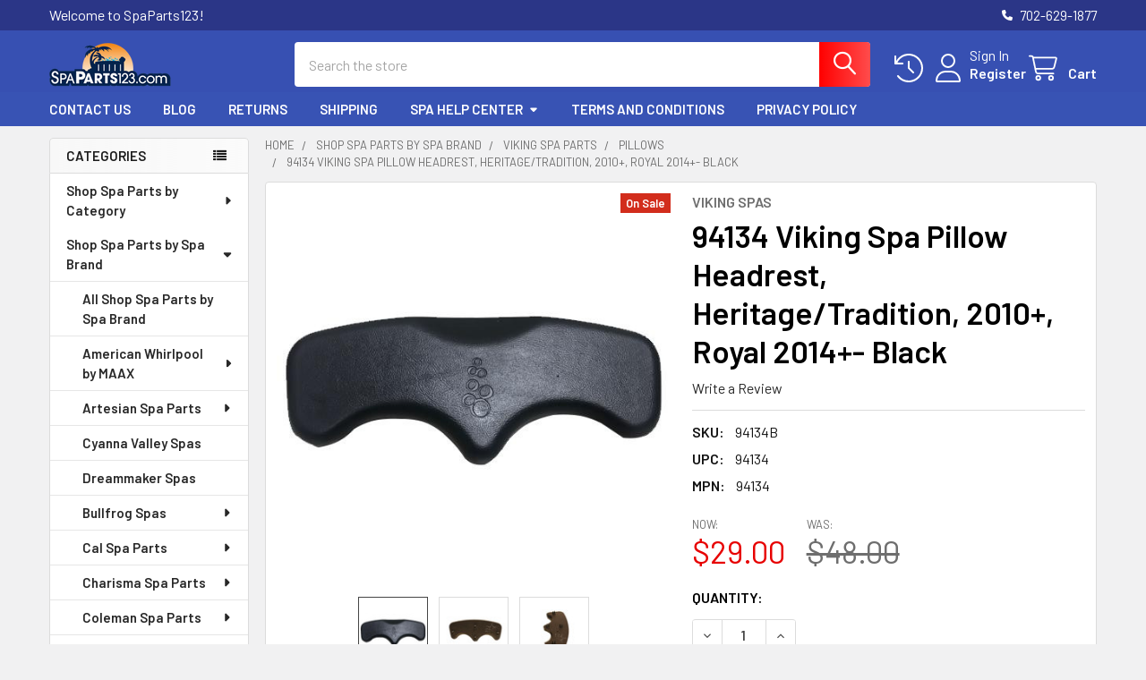

--- FILE ---
content_type: text/plain
request_url: https://www.google-analytics.com/j/collect?v=1&_v=j102&a=1571138644&t=pageview&_s=1&dl=https%3A%2F%2Fspaparts123.com%2F94134-viking-spa-pillow-headrest-heritage-tradition-2010-royal-2014-black%2F&ul=en-us%40posix&dt=94134%20Viking%20Spa%20Pillow%20Headrest%2C%20Heritage%2FTradition%2C%202010%2B%2C%20Royal%202014%2B-%20Black%20-%20SpaParts123&sr=1280x720&vp=1280x720&_u=IEBAAEATAAAAACAAI~&jid=542919083&gjid=449771982&cid=1473158410.1769580984&tid=UA-6706858-1&_gid=540056533.1769580984&_r=1&_slc=1&z=1641433599
body_size: -451
content:
2,cG-W2J4WM2MBM